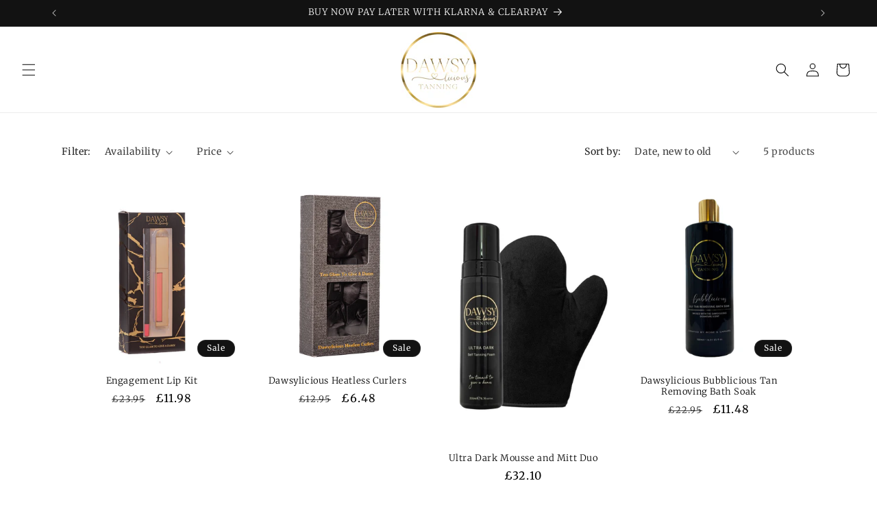

--- FILE ---
content_type: text/css
request_url: https://www.dawsylicioustanning.co.uk/cdn/shop/t/12/assets/component-slideshow.css?v=144167335315211327291697102729
body_size: 39
content:
/** Shopify CDN: Minification failed

Line 216:0 Expected "}" to go with "{"

**/
slideshow-component {
  position: relative;
  display: flex;
  flex-direction: column;
}

@media screen and (max-width: 989px) {
  .no-js slideshow-component .slider {
    padding-bottom: 3rem;
  }
}

slideshow-component .slideshow.banner {
  flex-direction: row;
  flex-wrap: nowrap;
  margin: 0;
  gap: 0;
}

.slideshow__slide {
  padding: 0;
  position: relative;
  display: flex;
  flex-direction: column;
  visibility: visible;
}

@media screen and (max-width: 749px) {
  .slideshow--placeholder.banner--mobile-bottom.banner--adapt_image .slideshow__media,
  .slideshow--placeholder.banner--adapt_image:not(.banner--mobile-bottom) {
    height: 28rem;
  }
}

@media screen and (min-width: 750px) {
  .slideshow--placeholder.banner--adapt_image {
    height: 56rem;
  }
}

.slideshow__text.banner__box {
  display: flex;
  flex-direction: column;
  justify-content: center;
  max-width: 54.5rem;
}

.slideshow__text > * {
  max-width: 100%;
}

@media screen and (max-width: 749px) {
  slideshow-component.page-width .slideshow__text {
    border-right: var(--text-boxes-border-width) solid rgba(var(--color-foreground), var(--text-boxes-border-opacity));
    border-left: var(--text-boxes-border-width) solid rgba(var(--color-foreground), var(--text-boxes-border-opacity));
  }

  .banner--mobile-bottom .slideshow__text.banner__box {
    max-width: 100%;
  }

  .banner--mobile-bottom .slideshow__text-wrapper {
    flex-grow: 1;
  }

  .banner--mobile-bottom .slideshow__text.banner__box {
    height: 100%;
  }

  .banner--mobile-bottom .slideshow__text .button {
    flex-grow: 0;
  }

  .slideshow__text.slideshow__text-mobile--left {
    align-items: flex-start;
    text-align: left;
  }

  .slideshow__text.slideshow__text-mobile--right {
    align-items: flex-end;
    text-align: right;
  }
}

@media screen and (min-width: 750px) {
  .slideshow__text.slideshow__text--left {
    align-items: flex-start;
    text-align: left;
  }

  .slideshow__text.slideshow__text--right {
    align-items: flex-end;
    text-align: right;
  }
}

.slideshow:not(.banner--mobile-bottom) .slideshow__text-wrapper {
  height: 100%;
}

@media screen and (min-width: 750px) {
  .slideshow__text-wrapper.banner__content {
    height: 100%;
    padding: 5rem;
  }
}

.slideshow__controls {
  border: 0.1rem solid rgba(var(--color-foreground), 0.08);
}

.slideshow__controls--top {
  order: 2;
  z-index: 1;
}

@media screen and (max-width: 749px) {
  .slideshow__controls--border-radius-mobile {
    border-bottom-right-radius: var(--text-boxes-radius);
    border-bottom-left-radius: var(--text-boxes-radius);
  }
}

.spaced-section--full-width:last-child slideshow-component:not(.page-width) .slideshow__controls {
  border-bottom: none;
}

@media screen and (min-width: 750px) {
  .slideshow__controls {
    position: relative;
  }
}

slideshow-component:not(.page-width) .slider-buttons {
  border-right: 0;
  border-left: 0;
}

.slideshow__control-wrapper {
  display: flex;
}

.slideshow__autoplay {
  position: absolute;
  right: 0;
  border-left: none;
  display: flex;
  justify-content: center;
  align-items: center;
}

@media screen and (max-width: 749px) {
  slideshow-component.page-width .slideshow__autoplay {
    right: 1.5rem;
  }
}

@media screen and (min-width: 750px) {
  .slideshow__autoplay.slider-button {
    position: inherit;
    margin-left: 0.6rem;
    padding: 0 0 0 0.6rem;
    border-left: 0.1rem solid rgba(var(--color-foreground), 0.08);
  }
}

.slideshow__autoplay .icon.icon-play,
.slideshow__autoplay .icon.icon-pause {
  display: block;
  position: absolute;
  opacity: 1;
  transform: scale(1);
  transition: transform 150ms ease, opacity 150ms ease;
  width: 0.8rem;
  height: 1.2rem;
}

.slideshow__autoplay .icon.icon-play {
  height: 1rem;
}

.slideshow__autoplay path {
  fill: rgba(var(--color-foreground), 0.75);
}

.slideshow__autoplay:hover path {
  fill: rgb(var(--color-foreground));
}

@media screen and (forced-colors: active) {
  .slideshow__autoplay path,
  .slideshow__autoplay:hover path {
    fill: CanvasText;
  }
}

.slideshow__autoplay:hover svg {
  transform: scale(1.1);
}

.slideshow__autoplay--paused .icon-pause,
.slideshow__autoplay:not(.slideshow__autoplay--paused) .icon-play {
  visibility: hidden;
  opacity: 0;
  transform: scale(0.8);
}
@media screen and (max-width: 749px) {
.banner--mobile-bottom .slideshow__text.banner__box {
   display: none;
}
